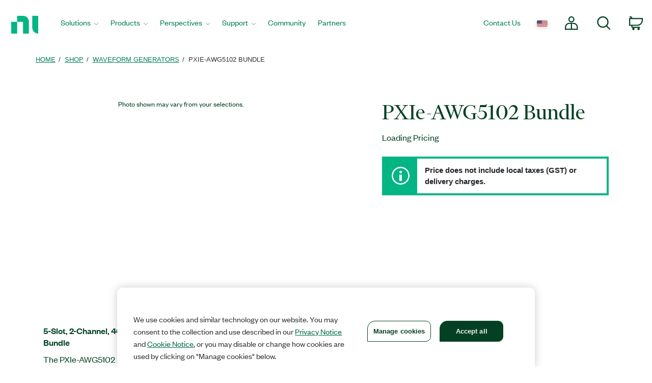

--- FILE ---
content_type: text/html;charset=utf-8
request_url: https://www.ni.com/en-nz/shop/model/pxie-awg5102-bundle.html
body_size: 14559
content:

<!DOCTYPE HTML>
<html lang="en" data-aem-fallback-locale="en-NZ">
    <head>
    <meta http-equiv="content-type" content="text/html; charset=UTF-8"/>
	

<script defer="defer" type="text/javascript" src="/.rum/@adobe/helix-rum-js@%5E2/dist/rum-standalone.js"></script>
<script>
	digitalData = {
		"page" : {
			"pageInfo" : {
				"template" : "hwModel",
				"pageTabContent" : "documentation"
			}
		},
		"product" : [ {
			"productInfo" : {
				"productID" : "464233"
			}
		} ]
	};
</script>

<meta http-equiv="X-UA-Compatible" content="IE=edge"/>

<meta name="description" content="The PXI Waveform Generator Bundle includes a chassis with a PXI Waveform Generator to help you test electronic equipment."/>
<meta name="pageIdentifier" content="464233"/>
<meta name="pageGroup" content="Model"/>
<link rel="canonical" href="https://www.ni.com/en-nz/shop/model/pxie-awg5102-bundle.html"/>
<meta name="ContentType" content="model"/>
<meta name="Section" content="products"/>
<meta name="PageType" content="leaf"/>
<meta name="DeliveredBy" content="CMS"/>
<meta name="Language" content="en"/>
<meta name="Robots" content="index,follow"/>
<meta name="ProductCategories" content="464233"/>
<meta name="Country" content="NZ"/>
<meta name="nigen3" content="20220831_09_PXIe-1083_PXIe-5423 2CH_bundle"/>
<meta name="advisorJumpin_s"/>
<meta name="url" content="https://www.ni.com/en-nz/shop/model/pxie-awg5102-bundle.html"/>
	
	<meta property="og:title" content="Model"/>
    <meta property="og:description" content="Model page"/>
	<meta property="og:image" content="https://ni.scene7.com/is/image/ni/logo_2020?wid=450"/>
	<meta name="twitter:card" content="summary_large_image"/>
	<meta name="twitter:image" content="https://ni.scene7.com/is/image/ni/logo_2020?wid=450"/>
	<meta name="twitter:site" content="@NIglobal"/>
	<meta name="twitter:title" content="Model"/>
	<meta name="twitter:description" content="Model page"/>

	<link rel="alternate" hreflang="fr-BE" href="https://www.ni.com/fr-be/shop/model/pxie-awg5102-bundle.html" data-redir="fr-BE"/>
<link rel="alternate" hreflang="en-GW" href="https://www.ni.com/en-za/shop/model/pxie-awg5102-bundle.html" data-redir="en-GW"/>
<link rel="alternate" hreflang="es-VE" href="https://www.ni.com/es-cr/shop/model/pxie-awg5102-bundle.html" data-redir="es-VE"/>
<link rel="alternate" hreflang="ko" href="https://www.ni.com/ko-kr/shop/model/pxie-awg5102-bundle.html" data-redir="ko-KR"/>
<link rel="alternate" hreflang="en-SO" href="https://www.ni.com/en-za/shop/model/pxie-awg5102-bundle.html" data-redir="en-SO"/>
<link rel="alternate" hreflang="es-BO" href="https://www.ni.com/es-cr/shop/model/pxie-awg5102-bundle.html" data-redir="es-BO"/>
<link rel="alternate" hreflang="en-NE" href="https://www.ni.com/en-za/shop/model/pxie-awg5102-bundle.html" data-redir="en-NE"/>
<link rel="alternate" hreflang="en-ZM" href="https://www.ni.com/en-za/shop/model/pxie-awg5102-bundle.html" data-redir="en-ZM"/>
<link rel="alternate" hreflang="en-ET" href="https://www.ni.com/en-za/shop/model/pxie-awg5102-bundle.html" data-redir="en-ET"/>
<link rel="alternate" hreflang="en-AL" href="https://www.ni.com/en-rs/shop/model/pxie-awg5102-bundle.html" data-redir="en-AL"/>
<link rel="alternate" hreflang="en-LR" href="https://www.ni.com/en-za/shop/model/pxie-awg5102-bundle.html" data-redir="en-LR"/>
<link rel="alternate" hreflang="en-GH" href="https://www.ni.com/en-za/shop/model/pxie-awg5102-bundle.html" data-redir="en-GH"/>
<link rel="alternate" hreflang="en-IL" href="https://www.ni.com/en-il/shop/model/pxie-awg5102-bundle.html" data-redir="en-IL"/>
<link rel="alternate" hreflang="en-TR" href="https://www.ni.com/en-tr/shop/model/pxie-awg5102-bundle.html" data-redir="en-TR"/>
<link rel="alternate" hreflang="fr-CH" href="https://www.ni.com/fr-ch/shop/model/pxie-awg5102-bundle.html" data-redir="fr-CH"/>
<link rel="alternate" hreflang="en-CM" href="https://www.ni.com/en-za/shop/model/pxie-awg5102-bundle.html" data-redir="en-CM"/>
<link rel="alternate" hreflang="en-KM" href="https://www.ni.com/en-za/shop/model/pxie-awg5102-bundle.html" data-redir="en-KM"/>
<link rel="alternate" hreflang="en-SM" href="https://www.ni.com/it-it/shop/model/pxie-awg5102-bundle.html" data-redir="it-SM"/>
<link rel="alternate" hreflang="es-ES" href="https://www.ni.com/es-es/shop/model/pxie-awg5102-bundle.html" data-redir="es-ES"/>
<link rel="alternate" hreflang="en-MA" href="https://www.ni.com/en-lb/shop/model/pxie-awg5102-bundle.html" data-redir="en-MA"/>
<link rel="alternate" hreflang="es-CO" href="https://www.ni.com/es-co/shop/model/pxie-awg5102-bundle.html" data-redir="es-CO"/>
<link rel="alternate" hreflang="fr" href="https://www.ni.com/fr-fr/shop/model/pxie-awg5102-bundle.html" data-redir="fr-FR fr-MC"/>
<link rel="alternate" hreflang="en-ER" href="https://www.ni.com/en-za/shop/model/pxie-awg5102-bundle.html" data-redir="en-ER"/>
<link rel="alternate" hreflang="es-PY" href="https://www.ni.com/es-cr/shop/model/pxie-awg5102-bundle.html" data-redir="es-PY"/>
<link rel="alternate" hreflang="de" href="https://www.ni.com/de-de/shop/model/pxie-awg5102-bundle.html" data-redir="de-DE de-LI"/>
<link rel="alternate" hreflang="en-MR" href="https://www.ni.com/en-lb/shop/model/pxie-awg5102-bundle.html" data-redir="en-MR"/>
<link rel="alternate" hreflang="es-EC" href="https://www.ni.com/es-cr/shop/model/pxie-awg5102-bundle.html" data-redir="es-EC"/>
<link rel="alternate" hreflang="en-PH" href="https://www.ni.com/en-ph/shop/model/pxie-awg5102-bundle.html" data-redir="en-PH"/>
<link rel="alternate" hreflang="en-SN" href="https://www.ni.com/en-za/shop/model/pxie-awg5102-bundle.html" data-redir="en-SN"/>
<link rel="alternate" hreflang="es-GT" href="https://www.ni.com/es-cr/shop/model/pxie-awg5102-bundle.html" data-redir="es-GT"/>
<link rel="alternate" hreflang="en-BY" href="https://www.ni.com/ru-ru/shop/model/pxie-awg5102-bundle.html" data-redir="ru-BY"/>
<link rel="alternate" hreflang="fr-PM" href="https://www.ni.com/fr-ca/shop/model/pxie-awg5102-bundle.html" data-redir="fr-PM"/>
<link rel="alternate" hreflang="en-HU" href="https://www.ni.com/hu-hu/shop/model/pxie-awg5102-bundle.html" data-redir="hu-HU"/>
<link rel="alternate" hreflang="es-CL" href="https://www.ni.com/es-cl/shop/model/pxie-awg5102-bundle.html" data-redir="es-CL"/>
<link rel="alternate" hreflang="en-BI" href="https://www.ni.com/en-za/shop/model/pxie-awg5102-bundle.html" data-redir="en-BI"/>
<link rel="alternate" hreflang="fr-LU" href="https://www.ni.com/fr-be/shop/model/pxie-awg5102-bundle.html" data-redir="fr-LU"/>
<link rel="alternate" hreflang="en-TM" href="https://www.ni.com/ru-ru/shop/model/pxie-awg5102-bundle.html" data-redir="ru-TM"/>
<link rel="alternate" hreflang="en-SK" href="https://www.ni.com/cs-cz/shop/model/pxie-awg5102-bundle.html" data-redir="cs-SK"/>
<link rel="alternate" hreflang="es-DO" href="https://www.ni.com/es-cr/shop/model/pxie-awg5102-bundle.html" data-redir="es-DO"/>
<link rel="alternate" hreflang="en-NA" href="https://www.ni.com/en-za/shop/model/pxie-awg5102-bundle.html" data-redir="en-NA"/>
<link rel="alternate" hreflang="en-BJ" href="https://www.ni.com/en-za/shop/model/pxie-awg5102-bundle.html" data-redir="en-BJ"/>
<link rel="alternate" hreflang="en-VA" href="https://www.ni.com/it-it/shop/model/pxie-awg5102-bundle.html" data-redir="it-VA"/>
<link rel="alternate" hreflang="en-SL" href="https://www.ni.com/en-za/shop/model/pxie-awg5102-bundle.html" data-redir="en-SL"/>
<link rel="alternate" hreflang="en-TN" href="https://www.ni.com/en-lb/shop/model/pxie-awg5102-bundle.html" data-redir="en-TN"/>
<link rel="alternate" hreflang="en-BW" href="https://www.ni.com/en-za/shop/model/pxie-awg5102-bundle.html" data-redir="en-BW"/>
<link rel="alternate" hreflang="en-AU" href="https://www.ni.com/en-au/shop/model/pxie-awg5102-bundle.html" data-redir="en-AU"/>
<link rel="alternate" hreflang="en-TJ" href="https://www.ni.com/ru-ru/shop/model/pxie-awg5102-bundle.html" data-redir="ru-TJ"/>
<link rel="alternate" hreflang="en-CY" href="https://www.ni.com/en-lb/shop/model/pxie-awg5102-bundle.html" data-redir="en-CY"/>
<link rel="alternate" hreflang="fr-CA" href="https://www.ni.com/fr-ca/shop/model/pxie-awg5102-bundle.html" data-redir="fr-CA"/>
<link rel="alternate" hreflang="en-GQ" href="https://www.ni.com/en-za/shop/model/pxie-awg5102-bundle.html" data-redir="en-GQ"/>
<link rel="alternate" hreflang="en-RW" href="https://www.ni.com/en-za/shop/model/pxie-awg5102-bundle.html" data-redir="en-RW"/>
<link rel="alternate" hreflang="en-BG" href="https://www.ni.com/en-rs/shop/model/pxie-awg5102-bundle.html" data-redir="en-BG"/>
<link rel="alternate" hreflang="en-AE" href="https://www.ni.com/en-lb/shop/model/pxie-awg5102-bundle.html" data-redir="en-AE"/>
<link rel="alternate" hreflang="en-DK" href="https://www.ni.com/da-dk/shop/model/pxie-awg5102-bundle.html" data-redir="da-DK"/>
<link rel="alternate" hreflang="en-CI" href="https://www.ni.com/en-za/shop/model/pxie-awg5102-bundle.html" data-redir="en-CI"/>
<link rel="alternate" hreflang="en-NO" href="https://www.ni.com/en-no/shop/model/pxie-awg5102-bundle.html" data-redir="en-NO"/>
<link rel="alternate" hreflang="en-ZW" href="https://www.ni.com/en-za/shop/model/pxie-awg5102-bundle.html" data-redir="en-ZW"/>
<link rel="alternate" hreflang="en-IE" href="https://www.ni.com/en-ie/shop/model/pxie-awg5102-bundle.html" data-redir="en-IE"/>
<link rel="alternate" hreflang="en-GA" href="https://www.ni.com/en-za/shop/model/pxie-awg5102-bundle.html" data-redir="en-GA"/>
<link rel="alternate" hreflang="en-CZ" href="https://www.ni.com/cs-cz/shop/model/pxie-awg5102-bundle.html" data-redir="cs-CZ"/>
<link rel="alternate" hreflang="en-SI" href="https://www.ni.com/sl-si/shop/model/pxie-awg5102-bundle.html" data-redir="sl-SI"/>
<link rel="alternate" hreflang="en-YE" href="https://www.ni.com/en-lb/shop/model/pxie-awg5102-bundle.html" data-redir="en-YE"/>
<link rel="alternate" hreflang="en-KZ" href="https://www.ni.com/ru-ru/shop/model/pxie-awg5102-bundle.html" data-redir="ru-KZ"/>
<link rel="alternate" hreflang="en-PT" href="https://www.ni.com/pt-pt/shop/model/pxie-awg5102-bundle.html" data-redir="pt-PT"/>
<link rel="alternate" hreflang="en-SZ" href="https://www.ni.com/en-za/shop/model/pxie-awg5102-bundle.html" data-redir="en-SZ"/>
<link rel="alternate" hreflang="en-BH" href="https://www.ni.com/en-lb/shop/model/pxie-awg5102-bundle.html" data-redir="en-BH"/>
<link rel="alternate" hreflang="zh" href="https://www.ni.com/zh-cn/shop/model/pxie-awg5102-bundle.html" data-redir="zh-CN"/>
<link rel="alternate" hreflang="es-PE" href="https://www.ni.com/es-cr/shop/model/pxie-awg5102-bundle.html" data-redir="es-PE"/>
<link rel="alternate" hreflang="en-GB" href="https://www.ni.com/en-gb/shop/model/pxie-awg5102-bundle.html" data-redir="en-GB"/>
<link rel="alternate" hreflang="en-TH" href="https://www.ni.com/en-th/shop/model/pxie-awg5102-bundle.html" data-redir="en-TH"/>
<link rel="alternate" hreflang="es-PA" href="https://www.ni.com/es-cr/shop/model/pxie-awg5102-bundle.html" data-redir="es-PA"/>
<link rel="alternate" hreflang="zh-TW" href="https://www.ni.com/zh-tw/shop/model/pxie-awg5102-bundle.html" data-redir="zh-TW"/>
<link rel="alternate" hreflang="en-LY" href="https://www.ni.com/en-lb/shop/model/pxie-awg5102-bundle.html" data-redir="en-LY"/>
<link rel="alternate" hreflang="en-KW" href="https://www.ni.com/en-lb/shop/model/pxie-awg5102-bundle.html" data-redir="en-KW"/>
<link rel="alternate" hreflang="en-CG" href="https://www.ni.com/en-za/shop/model/pxie-awg5102-bundle.html" data-redir="en-CG"/>
<link rel="alternate" hreflang="es-PR" href="https://www.ni.com/es-cr/shop/model/pxie-awg5102-bundle.html" data-redir="es-PR"/>
<link rel="alternate" hreflang="en-RU" href="https://www.ni.com/ru-ru/shop/model/pxie-awg5102-bundle.html" data-redir="ru-RU"/>
<link rel="alternate" hreflang="en-BE" href="https://www.ni.com/nl-be/shop/model/pxie-awg5102-bundle.html" data-redir="nl-BE"/>
<link rel="alternate" hreflang="en-MK" href="https://www.ni.com/en-rs/shop/model/pxie-awg5102-bundle.html" data-redir="en-MK"/>
<link rel="alternate" hreflang="en-SG" href="https://www.ni.com/en-sg/shop/model/pxie-awg5102-bundle.html" data-redir="en-SG"/>
<link rel="alternate" hreflang="en-DZ" href="https://www.ni.com/en-lb/shop/model/pxie-awg5102-bundle.html" data-redir="en-DZ"/>
<link rel="alternate" hreflang="en-RE" href="https://www.ni.com/en-za/shop/model/pxie-awg5102-bundle.html" data-redir="en-RE"/>
<link rel="alternate" hreflang="en-IT" href="https://www.ni.com/it-it/shop/model/pxie-awg5102-bundle.html" data-redir="it-IT"/>
<link rel="alternate" hreflang="en-HR" href="https://www.ni.com/en-rs/shop/model/pxie-awg5102-bundle.html" data-redir="en-HR"/>
<link rel="alternate" hreflang="en-CH" href="https://www.ni.com/it-it/shop/model/pxie-awg5102-bundle.html" data-redir="it-CH"/>
<link rel="alternate" hreflang="en-BF" href="https://www.ni.com/en-za/shop/model/pxie-awg5102-bundle.html" data-redir="en-BF"/>
<link rel="alternate" hreflang="en-DJ" href="https://www.ni.com/en-za/shop/model/pxie-awg5102-bundle.html" data-redir="en-DJ"/>
<link rel="alternate" hreflang="en-TZ" href="https://www.ni.com/en-za/shop/model/pxie-awg5102-bundle.html" data-redir="en-TZ"/>
<link rel="alternate" hreflang="en-ML" href="https://www.ni.com/en-za/shop/model/pxie-awg5102-bundle.html" data-redir="en-ML"/>
<link rel="alternate" hreflang="en-VN" href="https://www.ni.com/en-vn/shop/model/pxie-awg5102-bundle.html" data-redir="en-VN"/>
<link rel="alternate" hreflang="en-ID" href="https://www.ni.com/en-id/shop/model/pxie-awg5102-bundle.html" data-redir="en-ID"/>
<link rel="alternate" hreflang="es-AR" href="https://www.ni.com/es-cr/shop/model/pxie-awg5102-bundle.html" data-redir="es-AR"/>
<link rel="alternate" hreflang="en-MY" href="https://www.ni.com/en-my/shop/model/pxie-awg5102-bundle.html" data-redir="en-MY"/>
<link rel="alternate" hreflang="es-SV" href="https://www.ni.com/es-cr/shop/model/pxie-awg5102-bundle.html" data-redir="es-SV"/>
<link rel="alternate" hreflang="en-IQ" href="https://www.ni.com/en-lb/shop/model/pxie-awg5102-bundle.html" data-redir="en-IQ"/>
<link rel="alternate" hreflang="es" href="https://www.ni.com/es-mx/shop/model/pxie-awg5102-bundle.html" data-redir="es-MX"/>
<link rel="alternate" hreflang="en-GM" href="https://www.ni.com/en-za/shop/model/pxie-awg5102-bundle.html" data-redir="en-GM"/>
<link rel="alternate" hreflang="en-RS" href="https://www.ni.com/en-rs/shop/model/pxie-awg5102-bundle.html" data-redir="en-RS"/>
<link rel="alternate" hreflang="en-OM" href="https://www.ni.com/en-lb/shop/model/pxie-awg5102-bundle.html" data-redir="en-OM"/>
<link rel="alternate" hreflang="en-KE" href="https://www.ni.com/en-za/shop/model/pxie-awg5102-bundle.html" data-redir="en-KE"/>
<link rel="alternate" hreflang="en-QA" href="https://www.ni.com/en-lb/shop/model/pxie-awg5102-bundle.html" data-redir="en-QA"/>
<link rel="alternate" hreflang="en-CV" href="https://www.ni.com/en-za/shop/model/pxie-awg5102-bundle.html" data-redir="en-CV"/>
<link rel="alternate" hreflang="en-TG" href="https://www.ni.com/en-za/shop/model/pxie-awg5102-bundle.html" data-redir="en-TG"/>
<link rel="alternate" hreflang="en-SE" href="https://www.ni.com/sv-se/shop/model/pxie-awg5102-bundle.html" data-redir="sv-SE"/>
<link rel="alternate" hreflang="ja" href="https://www.ni.com/ja-jp/shop/model/pxie-awg5102-bundle.html" data-redir="ja-JP"/>
<link rel="alternate" hreflang="en-MZ" href="https://www.ni.com/en-za/shop/model/pxie-awg5102-bundle.html" data-redir="en-MZ"/>
<link rel="alternate" hreflang="en-UZ" href="https://www.ni.com/ru-ru/shop/model/pxie-awg5102-bundle.html" data-redir="ru-UZ"/>
<link rel="alternate" hreflang="en-GN" href="https://www.ni.com/en-za/shop/model/pxie-awg5102-bundle.html" data-redir="en-GN"/>
<link rel="alternate" hreflang="en" href="https://www.ni.com/en-us/shop/model/pxie-awg5102-bundle.html" data-redir="en-AD en-AF en-AG en-AI en-AN en-AQ en-AS en-AW en-AZ en-BB en-BD en-BM en-BN en-BS en-BT en-BV en-BZ en-CC en-CK en-CX en-DM en-EE en-FJ en-FK en-FM en-FO en-GD en-GE en-GF en-GI en-GL en-GP en-GR en-GS en-GU en-GY en-HK en-HM en-HT en-IO en-IS en-JM en-KG en-KH en-KI en-KN en-KY en-LA en-LC en-LK en-LT en-LU en-LV en-MD en-MH en-MM en-MN en-MO en-MP en-MQ en-MS en-MT en-MV en-NC en-NF en-NP en-NR en-NU en-PF en-PG en-PN en-PW en-SB en-SH en-SJ en-SR en-TC en-TF en-TK en-TO en-TP en-TT en-TV en-UM en-US en-VC en-VG en-VI en-VU en-WF en-WS en-YT ru-UA"/>
<link rel="alternate" hreflang="en-CF" href="https://www.ni.com/en-za/shop/model/pxie-awg5102-bundle.html" data-redir="en-CF"/>
<link rel="alternate" hreflang="en-NL" href="https://www.ni.com/nl-nl/shop/model/pxie-awg5102-bundle.html" data-redir="nl-NL"/>
<link rel="alternate" hreflang="en-TD" href="https://www.ni.com/en-za/shop/model/pxie-awg5102-bundle.html" data-redir="en-TD"/>
<link rel="alternate" hreflang="es-HN" href="https://www.ni.com/es-cr/shop/model/pxie-awg5102-bundle.html" data-redir="es-HN"/>
<link rel="alternate" hreflang="en-AO" href="https://www.ni.com/en-za/shop/model/pxie-awg5102-bundle.html" data-redir="en-AO"/>
<link rel="alternate" hreflang="en-MW" href="https://www.ni.com/en-za/shop/model/pxie-awg5102-bundle.html" data-redir="en-MW"/>
<link rel="alternate" hreflang="en-FI" href="https://www.ni.com/fi-fi/shop/model/pxie-awg5102-bundle.html" data-redir="fi-FI"/>
<link rel="alternate" hreflang="en-EG" href="https://www.ni.com/en-lb/shop/model/pxie-awg5102-bundle.html" data-redir="en-EG"/>
<link rel="alternate" hreflang="en-BA" href="https://www.ni.com/en-rs/shop/model/pxie-awg5102-bundle.html" data-redir="en-BA"/>
<link rel="alternate" hreflang="en-MG" href="https://www.ni.com/en-za/shop/model/pxie-awg5102-bundle.html" data-redir="en-MG"/>
<link rel="alternate" hreflang="en-SC" href="https://www.ni.com/en-za/shop/model/pxie-awg5102-bundle.html" data-redir="en-SC"/>
<link rel="alternate" hreflang="en-BR" href="https://www.ni.com/pt-br/shop/model/pxie-awg5102-bundle.html" data-redir="pt-BR"/>
<link rel="alternate" hreflang="en-UG" href="https://www.ni.com/en-za/shop/model/pxie-awg5102-bundle.html" data-redir="en-UG"/>
<link rel="alternate" hreflang="en-NZ" href="https://www.ni.com/en-nz/shop/model/pxie-awg5102-bundle.html" data-redir="en-NZ" data-nr/>
<link rel="alternate" hreflang="de-CH" href="https://www.ni.com/de-ch/shop/model/pxie-awg5102-bundle.html" data-redir="de-CH"/>
<link rel="alternate" hreflang="es-UY" href="https://www.ni.com/es-cr/shop/model/pxie-awg5102-bundle.html" data-redir="es-UY"/>
<link rel="alternate" hreflang="en-ZA" href="https://www.ni.com/en-za/shop/model/pxie-awg5102-bundle.html" data-redir="en-ZA"/>
<link rel="alternate" hreflang="en-CD" href="https://www.ni.com/en-za/shop/model/pxie-awg5102-bundle.html" data-redir="en-CD"/>
<link rel="alternate" hreflang="en-ST" href="https://www.ni.com/en-za/shop/model/pxie-awg5102-bundle.html" data-redir="en-ST"/>
<link rel="alternate" hreflang="en-EH" href="https://www.ni.com/en-za/shop/model/pxie-awg5102-bundle.html" data-redir="en-EH"/>
<link rel="alternate" hreflang="de-AT" href="https://www.ni.com/de-at/shop/model/pxie-awg5102-bundle.html" data-redir="de-AT"/>
<link rel="alternate" hreflang="en-LB" href="https://www.ni.com/en-lb/shop/model/pxie-awg5102-bundle.html" data-redir="en-LB"/>
<link rel="alternate" hreflang="es-CR" href="https://www.ni.com/es-cr/shop/model/pxie-awg5102-bundle.html" data-redir="es-CR"/>
<link rel="alternate" hreflang="en-AM" href="https://www.ni.com/ru-ru/shop/model/pxie-awg5102-bundle.html" data-redir="ru-AM"/>
<link rel="alternate" hreflang="en-MU" href="https://www.ni.com/en-za/shop/model/pxie-awg5102-bundle.html" data-redir="en-MU"/>
<link rel="alternate" hreflang="en-JO" href="https://www.ni.com/en-lb/shop/model/pxie-awg5102-bundle.html" data-redir="en-JO"/>
<link rel="alternate" hreflang="en-LS" href="https://www.ni.com/en-za/shop/model/pxie-awg5102-bundle.html" data-redir="en-LS"/>
<link rel="alternate" hreflang="en-RO" href="https://www.ni.com/ro-ro/shop/model/pxie-awg5102-bundle.html" data-redir="ro-RO"/>
<link rel="alternate" hreflang="en-CA" href="https://www.ni.com/en-ca/shop/model/pxie-awg5102-bundle.html" data-redir="en-CA"/>
<link rel="alternate" hreflang="en-NG" href="https://www.ni.com/en-za/shop/model/pxie-awg5102-bundle.html" data-redir="en-NG"/>
<link rel="alternate" hreflang="en-ME" href="https://www.ni.com/en-rs/shop/model/pxie-awg5102-bundle.html" data-redir="en-ME"/>
<link rel="alternate" hreflang="en-PK" href="https://www.ni.com/en-lb/shop/model/pxie-awg5102-bundle.html" data-redir="en-PK"/>
<link rel="alternate" hreflang="en-SA" href="https://www.ni.com/en-lb/shop/model/pxie-awg5102-bundle.html" data-redir="en-SA"/>
<link rel="alternate" hreflang="en-IN" href="https://www.ni.com/en-in/shop/model/pxie-awg5102-bundle.html" data-redir="en-IN"/>
<link rel="alternate" hreflang="es-NI" href="https://www.ni.com/es-cr/shop/model/pxie-awg5102-bundle.html" data-redir="es-NI"/>
<link rel="alternate" hreflang="en-PL" href="https://www.ni.com/pl-pl/shop/model/pxie-awg5102-bundle.html" data-redir="pl-PL"/>




    
<script src="/etc.clientlibs/ni-commons/components/page/master-page/clientlibs/locale-redirect.lc-ce2d1d9c1dd0902a19edce45449dd2a6-lc.min.js"></script>





    
    
    
    
<link rel="stylesheet" href="/etc.clientlibs/foundation/clientlibs/main.lc-7c56a1defba003257bf2f4de9f0bf4c0-lc.min.css" type="text/css">
<script src="/etc.clientlibs/clientlibs/granite/jquery.lc-7842899024219bcbdb5e72c946870b79-lc.min.js"></script>
<script src="/etc.clientlibs/clientlibs/granite/utils.lc-e7bf340a353e643d198b25d0c8ccce47-lc.min.js"></script>
<script src="/etc.clientlibs/clientlibs/granite/jquery/granite.lc-543d214c88dfa6f4a3233b630c82d875-lc.min.js"></script>
<script src="/etc.clientlibs/foundation/clientlibs/jquery.lc-dd9b395c741ce2784096e26619e14910-lc.min.js"></script>
<script src="/etc.clientlibs/foundation/clientlibs/shared.lc-41f79c8a45bb1766981ec4ca82d7e0e6-lc.min.js"></script>
<script src="/etc.clientlibs/foundation/clientlibs/main.lc-690ba627a9a2eeef0733ede272cf726b-lc.min.js"></script>



    
    
 
    








    

    

    

    

<meta name="ShortTitle" content="PXIe-AWG5102 Bundle"/>
<meta name="EnglishShortTitle" content="PXIe-AWG5102 Bundle"/>

<title>PXIe-AWG5102 Bundle - NI</title><meta name="trafficType" content="bot"/><meta name="CF-search-bot" content="false"/><meta name="cf:country" content="US"/>

     
	 
    


<meta http-equiv="Content-Type" content="text/html; charset=utf-8"/><meta name="Wrapper" content="yes"/><meta name="viewport" content="width=device-width, initial-scale=1"><meta name="wrapperid" content="aem-full"/><link rel="apple-touch-icon" sizes="180x180" href="https://www.ni.com/apple-touch-icon.png"><link rel="icon" href="https://www.ni.com/favicon.ico?v=1"><link rel="icon" type="image/png" sizes="32x32" href="https://www.ni.com/favicon-32x32.png"><link rel="icon" type="image/png" sizes="16x16" href="https://www.ni.com/favicon-16x16.png"><link rel="manifest" href="https://www.ni.com/site.webmanifest"><link rel="mask-icon" href="https://www.ni.com/safari-pinned-tab.svg" color="#03b585"><meta name="msapplication-TileColor" content="#f4f4f4"><meta name="theme-color" content="#f4f4f4"><script type="text/javascript" src="https://js-cdn.dynatrace.com/jstag/188d956ec0f/bf91471sxa/33571669799f8a14_complete.js" crossorigin="anonymous"></script><script type="text/javascript" src="/niassets/jquery/js/jquery.min.js"></script><script>(function(w,d,s,l,i){w[l]=w[l]||[];w[l].push({'gtm.start':
new Date().getTime(),event:'gtm.js'});var f=d.getElementsByTagName(s)[0],
j=d.createElement(s),dl=l!='dataLayer'?'&l='+l:'';j.async=true;j.src=
'https://www.googletagmanager.com/gtm.js?id='+i+dl;f.parentNode.insertBefore(j,f);
})(window,document,'script','dataLayer','GTM-K585V5H');</script><script src="/niassets/js/niua.min.js"></script><script src="/niassets/js/loader.min.js"></script><script>
var DXA_CompanyName = JSON.parse(localStorage.getItem("_6senseCompanyDetails")||'{}')?.company?.name || "";
var DXA_Region = JSON.parse(localStorage.getItem("_6senseCompanyDetails")||'{}')?.company?.region || "";
var DXA_Country = JSON.parse(localStorage.getItem("_6senseCompanyDetails")||'{}')?.company?.country || "";
var DXA_State = JSON.parse(localStorage.getItem("_6senseCompanyDetails")||'{}')?.company?.state || "";
var DXA_City = JSON.parse(localStorage.getItem("_6senseCompanyDetails")||'{}')?.company?.city || "";
var DXA_Industry = JSON.parse(localStorage.getItem("_6senseCompanyDetails")||'{}')?.company?.industry || "";
var DXA_CountryCode = JSON.parse(localStorage.getItem("_6senseCompanyDetails")||'{}')?.company?.country_iso_code || "";
var DXA_EmployeeRange = JSON.parse(localStorage.getItem("_6senseCompanyDetails")||'{}')?.company?.employee_range || "";
var DXA_RevenueRange = JSON.parse(localStorage.getItem("_6senseCompanyDetails")||'{}')?.company?.revenue_range || "";
var DXA_StateCode = JSON.parse(localStorage.getItem("_6senseCompanyDetails")||'{}')?.company?.state_code || "";
var DXA_GeoIPCountry = JSON.parse(localStorage.getItem("_6senseCompanyDetails")||'{}')?.company?.geoIP_country || "";
var DXA_GeoIPState = JSON.parse(localStorage.getItem("_6senseCompanyDetails")||'{}')?.company?.geoIP_state || "";
var DXA_GeoIPCity = JSON.parse(localStorage.getItem("_6senseCompanyDetails")||'{}')?.company?.geoIP_city || "";
var DXA_CompanyMatch = JSON.parse(localStorage.getItem("_6senseCompanyDetails")||'{}')?.company?.company_match || "";
var DXA_AdditionalComment = JSON.parse(localStorage.getItem("_6senseCompanyDetails")||'{}')?.company?.additional_comment || "";
var DXA_ProfileId = (document.cookie.indexOf('profile_id=') > -1) ? document.cookie.match(RegExp('(?:^|;\\s*)profile_id=([^;]*)'))[1] : "";

if(typeof QSI === "undefined") {
    QSI = {};
    QSI.config = {
        externalReference: DXA_ProfileId
    };
}

</script><script>
document.cookie = "survey_country="+(document.querySelector('meta[name="cf:country"]')?.content || '') +";path=/;domain=.ni.com;";
</script><script src="https://www.ni.com/niassets/js/survey.js"></script><script>
window.addEventListener("qsi_js_loaded",
    ()=> {
        if (document.cookie.indexOf("ta_script=")===-1) {
            if ( !/C0004:1/.test(decodeURIComponent(document.cookie.match(RegExp("(?:^|;\\s*)OptanonConsent=([^;]*)"))[1]))) {
                window.QSI.API.SessionRecording.start();
            }

            else {
                let DXA_iterations=0;

                let DXA_Interval=setInterval(function () {
                        DXA_iterations++;

                        if (DXA_iterations > 10 || localStorage.hasOwnProperty("_6senseCompanyDetails")) {
                            clearInterval(DXA_Interval);
                            window.QSI.API.SessionRecording.start();
                            return;
                        }
                    }, 
                300);
            }
        }
    },
false);
</script><script type="text/javascript" src="/niassets/jquery/js/jquery-migrate-1.2.1.min.js"></script><script type="text/javascript" src="/niassets/bootstrap/js/bootstrap.min.js"></script><script type="text/javascript" src="/niassets/jquery/jqueryui/js/jquery-ui.min.js"></script><link rel="stylesheet" href="/niassets/bootstrap/css/bootstrap.min.css"><script type="text/javascript" src="/niassets/ni.min.js"></script><script async="true" type="text/javascript" src="//ni500z.btttag.com/btt.js"></script><link rel="stylesheet" type="text/css" href="/niassets/jquery/jqueryui/css/jquery-ui.min.css"><link rel="stylesheet" type="text/css" href="/niassets/ni.min.css"><script src="/niassets/styleguide/assets/ni-rebrand.min.js"></script><link rel="stylesheet" href="/niassets/styleguide/assets/ni-rebrand.min.css"><script src="https://www.ni.com/oneTrust_production/scripttemplates/otSDKStub.js" data-document-language="true" type="text/javascript" charset="UTF-8" data-domain-script="bb75c949-0c8b-4ead-bf3c-a3c65f899e7a"></script><script type="text/javascript">
function OptanonWrapper() { }
</script><meta name="google-site-verification" content="BulRIQRfCaZ0EXCMZl0gO9uBpVTsKp_zlBi9ikqMKuk"/>

    




<!-- FlexSlider -->
<script defer src="/niassets/flexslider/2.6/jquery.flexslider.js"></script>

<!-- Optional FlexSlider Additions -->
<script src="/niassets/jquery/js/jquery.easing.1.3.js"></script>
<script src="/niassets/jquery/js/jquery.mousewheel.js"></script>
<link rel="stylesheet" href="/niassets/flexslider/2.6/flexslider.css" type="text/css" media="screen"/>

    
<link rel="stylesheet" href="/etc.clientlibs/ni-commons/clientlibs/core-components.lc-058db320149ab9c4818c781050cbb94d-lc.min.css" type="text/css">
<script src="/etc.clientlibs/ni-commons/clientlibs/core-components.lc-3210359bd0842fbf0790a7a54d650471-lc.min.js"></script>



<base href="/"/>

<script>
    var NI = NI || {};
    NI.utils = NI.utils || {};
    NI.utils.browserSize = function() {

        var envs = ['xs', 'sm', 'md', 'lg'];

        var $el = $('<div>');

        $el.appendTo($('body'));

        for (var i = envs.length - 1; i >= 0; i--) {
            var env = envs[i];

            $el.addClass('hidden-'+env);
            if ($el.is(':hidden')) {
                $el.remove();
                return env;
            }
        }

    }
</script>





	



</head>
    <body>

  <div class="ni-page-wrap">

    

<div id='ZN_0wWxj0NUZX5UFeZ'></div><nav class="ni-wrapper-header noindex hidden-print" lang="en"><ul class="flex-container"><li class="ni-logo"><a class="analytics-headerlogo-link" href="https://www.ni.com/en.html"><span class="ni-wrapper-sr-only">Return to Home Page</span></a></li><li class="toggle"><a href="javascript:void(0)" aria-label="Toggle navigation"><span class="icon-bar"></span><span class="icon-bar"></span><span class="icon-bar"></span></a></li><li class="mobile-spacer"></li><li class="header-menu-container"><ni-wrapper-header-menu><ul class="header-menu" role="menubar"><li class="solutions nia-menu-item mega-dropdown" role="menuitem"><a class="analytics-headersolutions-link" href="//www.ni.com/en/solutions.html" aria-haspopup="true" aria-expanded="false">Solutions</a><div class="mega-dropdown-menu"><div class="ni-megamenu-desktop ni-megamenu-solutions ni-wrapper-multi-column"><div><div class="h3">Industries</div><ul><li><a class="analytics-mmsolutions-link" href="//www.ni.com/en/solutions/academic-research.html">Academic and Research</a></li><li><a class="analytics-mmsolutions-link" href="//www.ni.com/en/solutions/aerospace-defense.html">Aerospace, Defense, and Government</a></li><li><a class="analytics-mmsolutions-link" href="//www.ni.com/en/solutions/electronics.html">Electronics</a></li><li><a class="analytics-mmsolutions-link" href="//www.ni.com/en/solutions/energy.html">Energy</a></li><li><a class="analytics-mmsolutions-link" href="//www.ni.com/en/solutions/industrial-machinery.html">Industrial Machinery</a></li><li><a class="analytics-mmsolutions-link" href="https://www.ni.com/en/solutions/life-sciences.html">Life Sciences</a></li><li><a class="analytics-mmsolutions-link" href="//www.ni.com/en/solutions/semiconductor.html">Semiconductor</a></li><li><a class="analytics-mmsolutions-link" href="//www.ni.com/en/solutions/transportation.html">Transportation</a></li></ul></div><div><div class="h3">Product Life Cycles</div><ul><li><a class="analytics-mmsolutions-link" href="//www.ni.com/en/solutions/design-prototype.html">Design and Prototype</a></li><li><a class="analytics-mmsolutions-link" href="//www.ni.com/en/solutions/validation.html">Validation</a></li><li><a class="analytics-mmsolutions-link" href="//www.ni.com/en/solutions/production.html">Production</a></li></ul></div><div><div class="h3">Focus Areas</div><ul><li><a class="analytics-mmsolutions-link" href="//www.ni.com/en/solutions/5g-6g.html">5G and 6G Technology</a></li><li><a class="analytics-mmsolutions-link" href="//www.ni.com/en/solutions/transportation/adas-and-autonomous-driving-testing.html">ADAS and Autonomous Driving Testing</a></li><li><a class="analytics-mmsolutions-link" href="https://www.ni.com/en/solutions/ai-test-measurement.html">Artificial Intelligence</a></li><li><a class="analytics-mmsolutions-link" href="//www.ni.com/en/solutions/transportation/electric-vehicle-test.html">Electric Vehicle Test</a></li><li><a class="analytics-mmsolutions-link" href="//www.ni.com/en/solutions/lifecycle-analytics.html">Lifecycle Analytics</a></li><li><a class="analytics-mmsolutions-link" href="//www.ni.com/en/solutions/aerospace-defense/radar-electronic-warfare-sigint.html">Radar and Electronic Warfare</a></li><li><a class="analytics-mmsolutions-link" href="//www.ni.com/en/solutions/aerospace-defense/space-launch-exploration.html">Space Launch and Exploration</a></li><li><a class="analytics-mmsolutions-link" href="https://www.ni.com/en/solutions/semiconductor/validation-lab-innovations.html">Validation Lab Innovations</a></li></ul></div><div><a class="analytics-mmsolutions-link link-with-arrow" href="//www.ni.com/en/solutions.html">See our approach to solutions</a><div class="solutions-menu-component"><img class="solutions-menu-component-image" src="https://ni.scene7.com/is/image/ni/02_patrick_robinson_0043_255x95"><div class="solutions-menu-component-title">Get a Helping Hand</div><div class="solutions-menu-component-body">From troubleshooting technical issues and product recommendations, to quotes and orders, we’re here to help.</div><a class="analytics-mmsolutions-image learn-more-link" href="//www.ni.com/en/contact-us.html">Contact Us</a></div></div></div></div></li><li class="products nia-menu-item mega-dropdown" role="menuitem"><a class="analytics-headerproducts-link" href="//www.ni.com/en/shop.html" aria-haspopup="true" aria-expanded="false">Products</a><div class="mega-dropdown-menu"><div class="ni-megamenu-desktop ni-megamenu-products ni-wrapper-multi-column"><div><div class="h3">Software</div><a class="view-all-link view-all-link-products" href="//www.ni.com/en/shop/software-portfolio.html">View All Software</a><div class="h4">Test Automation</div><ul><li><a class="analytics-mmproducts-link" href="//www.ni.com/en/shop/labview.html">LabVIEW</a></li><li><a class="analytics-mmproducts-link" href="//www.ni.com/en/shop/labview/labview-plus-suite.html">LabVIEW+ Suite</a></li><li><a class="analytics-mmproducts-link" href="//www.ni.com/en/shop/electronic-test-instrumentation/application-software-for-electronic-test-and-instrumentation-category/what-is-teststand.html">TestStand (Test Execution)</a></li><li><a class="analytics-mmproducts-link" href="//www.ni.com/en/shop/data-acquisition-and-control/application-software-for-data-acquisition-and-control-category/what-is-veristand.html">VeriStand (HIL Test Development)</a></li></ul><div class="h4">Free Interactive Test Software</div><ul><li><a class="analytics-mmproducts-link" href="//www.ni.com/en/shop/data-acquisition-and-control/flexlogger.html">FlexLogger (for DAQ hardware)</a></li><li><a class="analytics-mmproducts-link" href="https://www.ni.com/en/shop/electronic-test-instrumentation/application-software-for-electronic-test-and-instrumentation-category/instrumentstudio.html">InstrumentStudio (for PXI hardware)</a></li></ul><div class="h4">Test Analytics and Operations</div><ul><li><a class="analytics-mmproducts-link" href="//www.ni.com/en/shop/data-acquisition-and-control/application-software-for-data-acquisition-and-control-category/what-is-diadem.html">DIAdem (for Analysis and Visualization)</a></li><li><a class="analytics-mmproducts-link" href="//www.ni.com/en/shop/electronic-test-instrumentation/application-software-for-electronic-test-and-instrumentation-category/systemlink.html">SystemLink (Test Operations)</a></li><li><a class="analytics-mmproducts-link" href="//www.ni.com/en/shop/electronic-test-instrumentation/application-software-for-electronic-test-and-instrumentation-category/what-is-optimalplusgo.html">OptimalPlus GO (Manufacturing Analytics)</a></li></ul><div class="h3">SERVICES</div><a class="view-all-link view-all-link-products" href="//www.ni.com/en/shop/services.html">View All Services</a><ul><li><a class="analytics-mmproducts-link" href="//www.ni.com/en/shop/services/hardware/repair-replacement-services.html">Repair Services</a></li><li><a class="analytics-mmproducts-link" href="//www.ni.com/en/shop/services/hardware/calibration-services.html">Calibration</a></li><li><a class="analytics-mmproducts-link" href="https://www.ni.com/en/shop/services/education-services.html">Training Courses</a></li></ul></div><div><div class="h3">HARDWARE</div><a class="view-all-link view-all-link-products" href="https://www.ni.com/en/shop.html#pinned-nav-section1">View All Hardware</a><div class="h4">Data Acquisition and Control</div><ul><li><a class="analytics-mmproducts-link" href="//www.ni.com/en/shop/data-acquisition.html">Learn About DAQ</a></li><li><a class="analytics-mmproducts-link" href="https://www.ni.com/en/shop/data-acquisition/miodaq-devices.html">New DAQ Hardware (mioDAQ)</a></li><li><a class="analytics-mmproducts-link" href="//www.ni.com/en-nz/shop/category/multifunction-io.html">Multifunction I/O</a></li><li><a class="analytics-mmproducts-link" href="//www.ni.com/en-nz/shop/category/voltage.html">Voltage</a></li><li><a class="analytics-mmproducts-link" href="//www.ni.com/en-nz/shop/category/digital-io.html">Digital I/O</a></li><li><a class="analytics-mmproducts-link" href="//www.ni.com/en-nz/shop/category/temperature.html">Temperature</a></li><li><a class="analytics-mmproducts-link" href="//www.ni.com/en-nz/shop/category/sound-and-vibration.html">Sound and Vibration</a></li><li><a class="analytics-mmproducts-link" href="//www.ni.com/en-nz/shop/category/current.html">Current</a></li><li><a class="analytics-mmproducts-link" href="//www.ni.com/en-nz/shop/category/strain-pressure-and-force.html">Strain, Pressure, and Force</a></li></ul><div class="h4">Communication Interfaces</div><ul><li><a class="analytics-mmproducts-link" href="//www.ni.com/en-nz/shop/category/software-defined-radios.html">Software Defined Radios</a></li><li><a class="analytics-mmproducts-link" href="//www.ni.com/en-nz/shop/category/gpib-serial-and-ethernet.html">GPIB, Serial, and Ethernet</a></li><li><a class="analytics-mmproducts-link" href="//www.ni.com/en-nz/shop/category/industrial-communication-buses.html">Industrial Communication Buses</a></li><li><a class="analytics-mmproducts-link" href="//www.ni.com/en-nz/shop/category/vehicle-communication-buses.html">Vehicle Communication Buses</a></li><li><a class="analytics-mmproducts-link" href="//www.ni.com/en-nz/shop/category/avionics-communication-buses.html">Avionics Communication Buses</a></li></ul></div><div><div class="h4">PXI Instrumentation</div><ul><li><a class="analytics-mmproducts-link" href="//www.ni.com/en-nz/shop/category/switches.html">Switches</a></li><li><a class="analytics-mmproducts-link" href="//www.ni.com/en-nz/shop/category/oscilloscopes-and-digitizers.html">Oscilloscopes</a></li><li><a class="analytics-mmproducts-link" href="//www.ni.com/en-nz/shop/category/digital-multimeters.html">Digital Multimeters</a></li><li><a class="analytics-mmproducts-link" href="//www.ni.com/en-nz/shop/category/waveform-generators.html">Waveform Generators</a></li><li><a class="analytics-mmproducts-link" href="//www.ni.com/en-nz/shop/category/rf-signal-generators.html">RF Signal Generators</a></li><li><a class="analytics-mmproducts-link" href="//www.ni.com/en-nz/shop/category/source-measure-units-and-lcr-meters.html">SMUs and LCR Meters</a></li><li><a class="analytics-mmproducts-link" href="//www.ni.com/en-nz/shop/category/power-supplies-and-loads.html">Power Supplies and Loads</a></li><li><a class="analytics-mmproducts-link" href="//www.ni.com/en-nz/shop/category/vector-signal-transceivers.html">Vector Signal Transceivers</a></li><li><a class="analytics-mmproducts-link" href="//www.ni.com/en-nz/shop/category/flexrio-custom-instruments-and-processing.html">FlexRIO Instruments</a></li></ul><div class="h3">Accessories</div><ul><li><a class="analytics-mmproducts-link" href="//www.ni.com/en-nz/shop/category/power-accessories.html">Power Accessories</a></li><li><a class="analytics-mmproducts-link" href="//www.ni.com/en-nz/shop/category/connectors.html">Connectors</a></li><li><a class="analytics-mmproducts-link" href="//www.ni.com/en-nz/shop/category/cables.html">Cables</a></li><li><a class="analytics-mmproducts-link" href="//www.ni.com/en-nz/shop/category/sensors.html">Sensors</a></li></ul><div class="h3">RESOURCES</div><ul><li><a class="analytics-mmproducts-link" href="https://www.ni.com/en/shop/resources.html">Ordering Resources</a></li><li><a class="analytics-mmproducts-link" href="//www.ni.com/en/partners/distributors.html">Distributors</a></li><li><a class="analytics-mmproducts-link" href="https://www.ni.com/en/shop/advisors.html">System Advisors</a></li></ul></div><div><a class="analytics-mmproducts-link link-with-arrow" href="//www.ni.com/en/shop.html">See all products</a><div class="ni-live-image"><a class="analytics-mmproducts-image" href="https://www.ni.com/en/shop/compactdaq.html"><div class="ni-live-text"><div class="h4">CompactDAQ</div><p>Modular Data Acquisition</p></div></a></div><div class="ni-live-image"><a class="analytics-mmproducts-image" href="https://www.ni.com/en/shop/compactrio.html"><div class="ni-live-text"><div class="h4">CompactRIO</div><p>Distributed Measurement and Control</p></div></a></div><div class="ni-live-image"><a class="analytics-mmproducts-image" href="https://www.ni.com/en/shop/pxi.html"><div class="ni-live-text"><div class="h4">PXI</div><p>High-Performance Test</p></div></a></div><div class="ni-live-image"><a class="analytics-mmproducts-image" href="https://www.ni.com/en/shop/labview/labview-plus-suite.html"><div class="ni-live-text"><div class="h4">LabVIEW+ Suite</div><p>Automated Test System Development Software</p></div></a></div></div></div></div></li><li class="perspectives nia-menu-item mega-dropdown" role="menuitem"><a class="analytics-headerperspectives-link" href="//www.ni.com/en/perspectives.html" aria-haspopup="true" aria-expanded="false">Perspectives</a><div class="mega-dropdown-menu"><div class="ni-megamenu-desktop ni-megamenu-perspectives"><div class="perspectives-menu-description"><div class="h3">Perspectives</div><p class="perspectives-short-text">Perspectives showcases how NI sees what’s next in the world of test and technology.</p><a href="https://www.ni.com/en/perspectives.html" class="ni-btn view-all-link-perspectives">View all articles</a></div><div class="perspectives-menu-component"><img class="perspectives-menu-component-image" src="https://ni.scene7.com/is/image/ni/AdobeStock_538838391_249x112" loading="lazy"><div class="perspectives-menu-component-title">Charting the Course for Test Development with LabVIEW</div><div class="perspectives-menu-component-body">LabVIEW remains key in test, promising speed, efficiency, and new features with NI’s investment in core tech, community, and integration.</div><a class="analytics-mmperspectives-image learn-more-link" href="https://www.ni.com/en/perspectives/charting-course-test-development-labview.html">Read our featured article</a></div></div></div></li><li class="support nia-menu-item mega-dropdown" role="menuitem"><a class="analytics-headersupport-link" href="//www.ni.com/en/support.html" aria-haspopup="true" aria-expanded="false">Support</a><div class="mega-dropdown-menu"><div class="ni-megamenu-desktop ni-megamenu-support ni-wrapper-multi-column"><div><div class="h3">Resources</div><a class="view-all-link view-all-link-support" href="https://www.ni.com/en/support.html">View All Support Resources</a><ul><li><a class="analytics-mmsupport-link" href="//www.ni.com/en/support/downloads.html">Software Downloads</a></li><li><a class="analytics-mmsupport-link" href="//www.ni.com/myni/products/en/">Register and Activate</a></li><li><a class="analytics-mmsupport-link" href="https://www.ni.com/docs/">Product Documentation</a></li><li><a class="analytics-mmsupport-link" href="//www.ni.com/en/support/documentation/release-notes.html">Release Notes</a></li><li><a class="analytics-mmsupport-link" href="https://www.ni.com/en/shop/services/education-services.html">Training Courses</a></li><li><a class="analytics-mmsupport-link" href="//learn.ni.com">On-Demand Learning</a></li><li><a class="analytics-mmsupport-link" href="https://www.ni.com/en/search.html?pg=1&ps=10&sn=catnav:sup.kbs">KnowledgeBase</a></li><li><a class="analytics-mmsupport-link" href="//forums.ni.com/t5/Example-Programs/ct-p/code-documents">Code Examples</a></li></ul><div class="h3">Request Support</div><p>You can request repair, RMA, schedule calibration, or get technical support. A valid service agreement may be required.</p><a class="analytics-mmsupport-link link-with-arrow" href="https://www.ni.com/my-support/s/service-requests">Open a service request</a></div><div><div class="h3">Popular Software Downloads</div><a class="view-all-link view-all-link-support" href="//www.ni.com/en/search.html?pg=1&ps=10&sn=catnav:sup.dwl.pdl">See all Software Product Downloads</a><div class="ni-software-download-image"><a class="analytics-mmsupport-image" href="https://www.ni.com/en/support/downloads/software-products/download.labview.html"><img src="https://ni.scene7.com/is/image/ni/LabVIEW?$ni-icon-pm$" loading="lazy" alt="icon of LabVIEW logo"><div class="h3">LabVIEW</div></a></div><div class="ni-software-download-image"><a class="analytics-mmsupport-image" href="https://www.ni.com/en/support/downloads/software-products/download.multisim.html"><img src="https://ni.scene7.com/is/image/ni/Multisim_BG?$ni-icon-pm$" loading="lazy" alt="icon of Multisim logo"><div class="h3">Multisim</div></a></div><div class="ni-software-download-image"><a class="analytics-mmsupport-image" href="https://www.ni.com/en/support/downloads/software-products/download.academic-volume-license.html"><img src="https://ni.scene7.com/is/image/ni/sw_suites_bundles?$ni-icon-pm$" loading="lazy" alt="icon of Academic Volume License logo"><div class="h3">Academic Volume License</div></a></div></div><div><div class="h3">Popular Driver Downloads</div><a class="view-all-link view-all-link-support" href="https://www.ni.com/en/search.html?pg=1&ps=10&sb=%2Brelevancy&sn=catnav:sup.dwl.ndr">See all Driver Software Downloads</a><ul><li><a class="analytics-mmsupport-link" href="https://www.ni.com/en/support/downloads/drivers/download.ni-daq-mx.html">NI-DAQmx</a><p>Provides support for NI data acquisition and signal conditioning devices. </p></li><li><a class="analytics-mmsupport-link" href="//www.ni.com/en/support/downloads/drivers/download.ni-visa.html">NI-VISA</a><p>Provides support for Ethernet, GPIB, serial, USB, and other types of instruments. </p></li><li><a class="analytics-mmsupport-link" href="//www.ni.com/en/support/downloads/drivers/download.ni-488-2.html">NI-488.2</a><p>Provides support for NI GPIB controllers and NI embedded controllers with GPIB ports. </p></li></ul></div></div></div></li><li class="community nia-menu-item" role="menuitem"><a class="analytics-headercommunity-link" href="//forums.ni.com/">Community</a></li><li class="partners nia-menu-item" role="menuitem"><a class="analytics-headerpartners-link" href="https://www.ni.com/en/partners.html">Partners</a></li><li class="nia-menu-item spacer" role="none"></li><li class="contact nia-menu-item nia-utils" role="menuitem"><a class="analytics-header-link" href="//www.ni.com/en/contact-us.html">Contact Us</a><ni-wrapper-global-gateway><a class="global-gateway analytics-header-link" href="" aria-label="Country or language selection"><img src="" alt="flag representing the selected language" width="21"></a></ni-wrapper-global-gateway></li><li class="nia-menu-item nia-utils header-icon account" role="menuitem"><ni-wrapper-desktop-account-menu><a class="account-link" href="#" data-logged-in-link="//www.ni.com/myni/dashboard/"><svg viewbox="0 0 27.8 27.8"><path d="M18.16,6.15a5,5,0,1,1-5-5A5,5,0,0,1,18.16,6.15Zm-1,8h-8a8,8,0,0,0-8,8v4h24v-4A8,8,0,0,0,17.14,14.16Zm-4-.49V26.13"></path></svg><span class="ni-wrapper-sr-only">My Account</span></a><div class="account-content"></div><template id="ni-wrapper-my-account-logged-out-desktop"><a class="analytics-headeraccount-link my-account-link" href="http://www.ni.com/myni/dashboard/">My Account</a><hr><a class="analytics-headerlogin-link" href="https://lumen.ni.com/nicif/$NLS$/header_login/content.xhtml?action=login&du=$HREF$">Log in</a><br><a class="analytics-header-createaccount-link" href="https://lumen.ni.com/nicif/$NLS$/header_login/content.xhtml?action=create&du=$HREF$">Create an Account</a></template><template id="ni-wrapper-my-account-logged-in-desktop"><a class="analytics-headeraccount-link my-account-link" href="http://www.ni.com/myni/dashboard/">My Account</a><a class="analytics-headerorders-link" href="https://www.ni.com/my/s/orders/">Orders</a><br><a class="analytics-headerquotes-link" href="https://www.ni.com/my/s/quotes">Quotes</a><br><a class="analytics-headermyproducts-link" href="https://www.ni.com/myni/products">My Products</a><br><a class="analytics-headermysubscriptions-link" href="https://www.ni.com/my/s/subscriptions">Manage Software</a><br><a class="analytics-headerservice-link" href="https://www.ni.com/my-support/s/service-requests">Service requests</a><br><a class="analytics-headerlearnerdashboard-link" href="https://learn.ni.com/learn">Learner Dashboard</a><br><a class="" href="https://www.ni.com/en/help-center">Customer Service Help</a><hr><a class="analytics-headerlogout-link logout-link" href="https://lumen.ni.com/idp/slo/logout">Log Out</a></template><template id="ni-wrapper-my-account-logged-out-mobile"><ul class="ni-wrapper-flatten"><li><hr><a class="analytics-headeraccount-link closed-list" href="http://www.ni.com/myni/dashboard/">My Account</a><hr></li><li><a class="analytics-headerlogin-link" href="https://lumen.ni.com/nicif/$NLS$/header_login/content.xhtml?action=login&du=$HREF$">Log in</a></li><li><a class="analytics-header-createaccount-link" href="https://lumen.ni.com/nicif/$NLS$/header_login/content.xhtml?action=create&du=$HREF$">Create an Account</a></li></ul></template><template id="ni-wrapper-my-account-logged-in-mobile"><ul class="ni-wrapper-flatten"><li><a class="open-list analytics-headeraccount-link ni-wrapper-account-name" href="javascript:void(0);" data-target="1"></a><ul data-depth="1" style="display: none;"><li class="ni-wrapper-mobile-account-back"><a class="open-list analytics-headeraccount-link back-mega-menu-link" href="javascript:void(0);" data-target="0">Back</a></li><li><a class="analytics-headeraccount-link" href="http://www.ni.com/myni/dashboard/">My Account</a></li><li><a class="analytics-headerorders-link" href="https://www.ni.com/my/s/orders/">Orders</a></li><li><a class="analytics-headerquotes-link" href="https://www.ni.com/my/s/quotes">Quotes</a></li><li><a class="analytics-headermyproducts-link" href="https://www.ni.com/myni/products">My Products</a></li><li><a class="analytics-headermysubscriptions-link" href="https://www.ni.com/my/s/subscriptions">Manage Software</a></li><li><a class="analytics-headerservice-link" href="https://www.ni.com/my-support/s/service-requests">Service requests</a></li><li><a class="analytics-headerlearnerdashboard-link" href="https://learn.ni.com/learn">Learner Dashboard</a></li><li><a class="" href="https://www.ni.com/en/help-center">Customer Service Help</a></li><li class="logout-mobile"><hr><a class="analytics-headerlogout-link" href="https://lumen.ni.com/idp/slo/logout">Log Out</a></li></ul></li><li class="logout-mobile"><hr><a class="analytics-headerlogout-link" href="https://lumen.ni.com/idp/slo/logout">Log Out</a></li></ul></template></ni-wrapper-desktop-account-menu></li><li class="nia-menu-item nia-utils header-icon wrapper-search" role="menuitem"><a href="#" id="wrapperSearchId"><svg viewbox="0 0 26.33 26.84"><circle cx="11.15" cy="11.15" r="10"/><path d="M21.76,23.09l7.07,7.07" transform="translate(-3.64 -4.47)"/></svg><span class="ni-wrapper-sr-only">Search</span></a></li><li role="none"><ni-wrapper-search-form class="wrapper-search-form"><form id="wrapper-search-form" name="autoComplete-global" type="GET" action="//www.ni.com/en-nz/search.html" role="search"><div class="autoCompleteItem-global"><input type="text" name="q" placeholder="Search for things like download LabVIEW" class="niAutocompleteInput" data-search-type="globalSearch" role="searchbox" aria-label="Search terms"><button type="submit" class="search-submit" aria-label="Search the site"><svg viewbox="0 0 26.33 26.84"><circle cx="11.15" cy="11.15" r="10"/><path d="M21.76,23.09l7.07,7.07" transform="translate(-3.64 -4.47)"/></svg></button><button type="reset" class="close" aria-label="Close search"></button></div></form></ni-wrapper-search-form></li></ul></ni-wrapper-header-menu></li><li class="nia-menu-item nia-utils header-icon cart-badge" data-badge="0"><ni-wrapper-cart-icon><a class="analytics-headercart-link" href="https://sine.ni.com/apps/utf8/nios.store?action=view_cart"><svg viewbox="0 0 27.82 27.82"><path class="header-icon" d="M4.71,21.73H20.52A9.72,9.72,0,0,0,30.24,12V8.24H4.71V21.73Z" transform="translate(-3.56 -3.71)"></path><path class="header-icon" d="M9.06,21.47v2.11a2.44,2.44,0,0,0,2.4,2.47H25.67M4.48,4.86H6.65A2.44,2.44,0,0,1,9.06,7.33V8.47" transform="translate(-3.56 -3.71)"></path><path class="header-icon" d="M21.58,29.18A1.2,1.2,0,1,0,22.78,28,1.2,1.2,0,0,0,21.58,29.18Zm-10.51,0A1.21,1.21,0,1,0,12.27,28,1.2,1.2,0,0,0,11.07,29.18Z" transform="translate(-3.56 -3.71)"></path></svg><span class="ni-wrapper-sr-only">Cart</span></a></ni-wrapper-cart-icon></li><li class="mobile-nav ni-megamenu-mobile" data-depth="0"><input type="hidden" id="mobileNavPos"><ul data-depth="0" style="display: block; left: 0px;"><li><a href="javascript:void(0);" class="open-list analytics-headersolutions-link" data-target="1">Solutions</a><ul class="alt-menu-ul" data-depth="1" style="display: none;"><li><a class="analytics-mmsolutions-link back-mega-menu-link">Back</a></li><li><div class="h3">Industries</div></li><li><a class="analytics-mmsolutions-link" href="//www.ni.com/en/solutions/academic-research.html">Academic and Research</a></li><li><a class="analytics-mmsolutions-link" href="//www.ni.com/en/solutions/aerospace-defense.html">Aerospace, Defense, and Government</a></li><li><a class="analytics-mmsolutions-link" href="//www.ni.com/en/solutions/electronics.html">Electronics</a></li><li><a class="analytics-mmsolutions-link" href="//www.ni.com/en/solutions/energy.html">Energy</a></li><li><a class="analytics-mmsolutions-link" href="//www.ni.com/en/solutions/industrial-machinery.html">Industrial Machinery</a></li><li><a class="analytics-mmsolutions-link" href="https://www.ni.com/en/solutions/life-sciences.html">Life Sciences</a></li><li><a class="analytics-mmsolutions-link" href="//www.ni.com/en/solutions/semiconductor.html">Semiconductor</a></li><li><a class="analytics-mmsolutions-link" href="//www.ni.com/en/solutions/transportation.html">Transportation</a></li><li><div class="h3">Product Life Cycles</div></li><li><a class="analytics-mmsolutions-link" href="//www.ni.com/en/solutions/design-prototype.html">Design and Prototype</a></li><li><a class="analytics-mmsolutions-link" href="//www.ni.com/en/solutions/validation.html">Validation</a></li><li><a class="analytics-mmsolutions-link" href="//www.ni.com/en/solutions/production.html">Production</a></li><li><div class="h3">Focus Areas</div></li><li><a class="analytics-mmsolutions-link" href="//www.ni.com/en/solutions/5g-6g.html">5G and 6G Technology</a></li><li><a class="analytics-mmsolutions-link" href="//www.ni.com/en/solutions/transportation/adas-and-autonomous-driving-testing.html">ADAS and Autonomous Driving Testing</a></li><li><a class="analytics-mmsolutions-link" href="https://www.ni.com/en/solutions/ai-test-measurement.html">Artificial Intelligence</a></li><li><a class="analytics-mmsolutions-link" href="//www.ni.com/en/solutions/transportation/electric-vehicle-test.html">Electric Vehicle Test</a></li><li><a class="analytics-mmsolutions-link" href="//www.ni.com/en/solutions/lifecycle-analytics.html">Lifecycle Analytics</a></li><li><a class="analytics-mmsolutions-link" href="//www.ni.com/en/solutions/aerospace-defense/radar-electronic-warfare-sigint.html">Radar and Electronic Warfare</a></li><li><a class="analytics-mmsolutions-link" href="//www.ni.com/en/solutions/aerospace-defense/space-launch-exploration.html">Space Launch and Exploration</a></li><li><a class="analytics-mmsolutions-link" href="https://www.ni.com/en/solutions/semiconductor/validation-lab-innovations.html">Validation Lab Innovations</a></li><li><a class="analytics-mmsolutions-link link-with-arrow" href="//www.ni.com/en/solutions.html">See our approach to solutions</a></li></ul></li><li><a href="javascript:void(0);" class="open-list analytics-headerproducts-link" data-target="1">Products</a><ul class="alt-menu-ul" data-depth="1" style="display: none;"><li><a class="analytics-mmproducts-link back-mega-menu-link">Back</a></li><li><div class="h3">Software</div></li><li><a class="view-all-link view-all-link-products" href="//www.ni.com/en/shop/software-portfolio.html">View All Software</a></li><li><div class="h4">Test Automation</div></li><li><a class="analytics-mmproducts-link" href="//www.ni.com/en/shop/labview.html">LabVIEW</a></li><li><a class="analytics-mmproducts-link" href="//www.ni.com/en/shop/labview/labview-plus-suite.html">LabVIEW+ Suite</a></li><li><a class="analytics-mmproducts-link" href="//www.ni.com/en/shop/electronic-test-instrumentation/application-software-for-electronic-test-and-instrumentation-category/what-is-teststand.html">TestStand (Test Execution)</a></li><li><a class="analytics-mmproducts-link" href="//www.ni.com/en/shop/data-acquisition-and-control/application-software-for-data-acquisition-and-control-category/what-is-veristand.html">VeriStand (HIL Test Development)</a></li><li><div class="h4">Free Interactive Test Software</div></li><li><a class="analytics-mmproducts-link" href="//www.ni.com/en/shop/data-acquisition-and-control/flexlogger.html">FlexLogger (for DAQ hardware)</a></li><li><a class="analytics-mmproducts-link" href="https://www.ni.com/en/shop/electronic-test-instrumentation/application-software-for-electronic-test-and-instrumentation-category/instrumentstudio.html">InstrumentStudio (for PXI hardware)</a></li><li><div class="h4">Test Analytics and Operations</div></li><li><a class="analytics-mmproducts-link" href="//www.ni.com/en/shop/data-acquisition-and-control/application-software-for-data-acquisition-and-control-category/what-is-diadem.html">DIAdem (for Analysis and Visualization)</a></li><li><a class="analytics-mmproducts-link" href="//www.ni.com/en/shop/electronic-test-instrumentation/application-software-for-electronic-test-and-instrumentation-category/systemlink.html">SystemLink (Test Operations)</a></li><li><a class="analytics-mmproducts-link" href="//www.ni.com/en/shop/electronic-test-instrumentation/application-software-for-electronic-test-and-instrumentation-category/what-is-optimalplusgo.html">OptimalPlus GO (Manufacturing Analytics)</a></li><li><div class="h3">SERVICES</div></li><li><a class="view-all-link view-all-link-products" href="//www.ni.com/en/shop/services.html">View All Services</a></li><li><a class="analytics-mmproducts-link" href="//www.ni.com/en/shop/services/hardware/repair-replacement-services.html">Repair Services</a></li><li><a class="analytics-mmproducts-link" href="//www.ni.com/en/shop/services/hardware/calibration-services.html">Calibration</a></li><li><a class="analytics-mmproducts-link" href="https://www.ni.com/en/shop/services/education-services.html">Training Courses</a></li><li><div class="h3">HARDWARE</div></li><li><a class="view-all-link view-all-link-products" href="https://www.ni.com/en/shop.html#pinned-nav-section1">View All Hardware</a></li><li><div class="h4">Data Acquisition and Control</div></li><li><a class="analytics-mmproducts-link" href="//www.ni.com/en/shop/data-acquisition.html">Learn About DAQ</a></li><li><a class="analytics-mmproducts-link" href="https://www.ni.com/en/shop/data-acquisition/miodaq-devices.html">New DAQ Hardware (mioDAQ)</a></li><li><a class="analytics-mmproducts-link" href="//www.ni.com/en-nz/shop/category/multifunction-io.html">Multifunction I/O</a></li><li><a class="analytics-mmproducts-link" href="//www.ni.com/en-nz/shop/category/voltage.html">Voltage</a></li><li><a class="analytics-mmproducts-link" href="//www.ni.com/en-nz/shop/category/digital-io.html">Digital I/O</a></li><li><a class="analytics-mmproducts-link" href="//www.ni.com/en-nz/shop/category/temperature.html">Temperature</a></li><li><a class="analytics-mmproducts-link" href="//www.ni.com/en-nz/shop/category/sound-and-vibration.html">Sound and Vibration</a></li><li><a class="analytics-mmproducts-link" href="//www.ni.com/en-nz/shop/category/current.html">Current</a></li><li><a class="analytics-mmproducts-link" href="//www.ni.com/en-nz/shop/category/strain-pressure-and-force.html">Strain, Pressure, and Force</a></li><li><div class="h4">Communication Interfaces</div></li><li><a class="analytics-mmproducts-link" href="//www.ni.com/en-nz/shop/category/software-defined-radios.html">Software Defined Radios</a></li><li><a class="analytics-mmproducts-link" href="//www.ni.com/en-nz/shop/category/gpib-serial-and-ethernet.html">GPIB, Serial, and Ethernet</a></li><li><a class="analytics-mmproducts-link" href="//www.ni.com/en-nz/shop/category/industrial-communication-buses.html">Industrial Communication Buses</a></li><li><a class="analytics-mmproducts-link" href="//www.ni.com/en-nz/shop/category/vehicle-communication-buses.html">Vehicle Communication Buses</a></li><li><a class="analytics-mmproducts-link" href="//www.ni.com/en-nz/shop/category/avionics-communication-buses.html">Avionics Communication Buses</a></li><li><div class="h4">PXI Instrumentation</div></li><li><a class="analytics-mmproducts-link" href="//www.ni.com/en-nz/shop/category/switches.html">Switches</a></li><li><a class="analytics-mmproducts-link" href="//www.ni.com/en-nz/shop/category/oscilloscopes-and-digitizers.html">Oscilloscopes</a></li><li><a class="analytics-mmproducts-link" href="//www.ni.com/en-nz/shop/category/digital-multimeters.html">Digital Multimeters</a></li><li><a class="analytics-mmproducts-link" href="//www.ni.com/en-nz/shop/category/waveform-generators.html">Waveform Generators</a></li><li><a class="analytics-mmproducts-link" href="//www.ni.com/en-nz/shop/category/rf-signal-generators.html">RF Signal Generators</a></li><li><a class="analytics-mmproducts-link" href="//www.ni.com/en-nz/shop/category/source-measure-units-and-lcr-meters.html">SMUs and LCR Meters</a></li><li><a class="analytics-mmproducts-link" href="//www.ni.com/en-nz/shop/category/power-supplies-and-loads.html">Power Supplies and Loads</a></li><li><a class="analytics-mmproducts-link" href="//www.ni.com/en-nz/shop/category/vector-signal-transceivers.html">Vector Signal Transceivers</a></li><li><a class="analytics-mmproducts-link" href="//www.ni.com/en-nz/shop/category/flexrio-custom-instruments-and-processing.html">FlexRIO Instruments</a></li><li><div class="h3">Accessories</div></li><li><a class="analytics-mmproducts-link" href="//www.ni.com/en-nz/shop/category/power-accessories.html">Power Accessories</a></li><li><a class="analytics-mmproducts-link" href="//www.ni.com/en-nz/shop/category/connectors.html">Connectors</a></li><li><a class="analytics-mmproducts-link" href="//www.ni.com/en-nz/shop/category/cables.html">Cables</a></li><li><a class="analytics-mmproducts-link" href="//www.ni.com/en-nz/shop/category/sensors.html">Sensors</a></li><li><div class="h3">RESOURCES</div></li><li><a class="analytics-mmproducts-link" href="https://www.ni.com/en/shop/resources.html">Ordering Resources</a></li><li><a class="analytics-mmproducts-link" href="//www.ni.com/en/partners/distributors.html">Distributors</a></li><li><a class="analytics-mmproducts-link" href="https://www.ni.com/en/shop/advisors.html">System Advisors</a></li><li><a class="analytics-mmproducts-link link-with-arrow" href="//www.ni.com/en/shop.html">See all products</a></li></ul></li><li><a href="//www.ni.com/en/perspectives.html" class="closed-list analytics-headerperspectives-link">Perspectives</a></li><li><a href="javascript:void(0);" class="open-list analytics-headersupport-link" data-target="1">Support</a><ul class="alt-menu-ul" data-depth="1" style="display: none;"><li><a class="analytics-mmsupport-link back-mega-menu-link">Back</a></li><li><div class="h3">Resources</div></li><li><a class="view-all-link view-all-link-support" href="https://www.ni.com/en/support.html">View All Support Resources</a></li><li><a class="analytics-mmsupport-link closed-list" href="//www.ni.com/en/support/downloads.html">Software Downloads</a></li><li><a class="analytics-mmsupport-link closed-list" href="//www.ni.com/myni/products/en/">Register and Activate</a></li><li><a class="analytics-mmsupport-link closed-list" href="https://www.ni.com/docs/">Product Documentation</a></li><li><a class="analytics-mmsupport-link closed-list" href="//www.ni.com/en/support/documentation/release-notes.html">Release Notes</a></li><li><a class="analytics-mmsupport-link closed-list" href="https://www.ni.com/en/shop/services/education-services.html">Training Courses</a></li><li><a class="analytics-mmsupport-link closed-list" href="//learn.ni.com">On-Demand Learning</a></li><li><a class="analytics-mmsupport-link closed-list" href="https://www.ni.com/en/search.html?pg=1&ps=10&sn=catnav:sup.kbs">KnowledgeBase</a></li><li><a class="analytics-mmsupport-link closed-list" href="//forums.ni.com/t5/Example-Programs/ct-p/code-documents">Code Examples</a></li><li><div class="h3">Popular Software Downloads</div></li><li><a class="view-all-link view-all-link-support" href="//www.ni.com/en/search.html?pg=1&ps=10&sn=catnav:sup.dwl.pdl">See all Software Product Downloads</a></li><li><a href="https://www.ni.com/en/support/downloads/software-products/download.labview.html" class="analytics-mmsupport-link closed-list">icon of LabVIEW logo</a></li><li><a href="https://www.ni.com/en/support/downloads/software-products/download.multisim.html" class="analytics-mmsupport-link closed-list">icon of Multisim logo</a></li><li><a href="https://www.ni.com/en/support/downloads/software-products/download.academic-volume-license.html" class="analytics-mmsupport-link closed-list">icon of Academic Volume License logo</a></li><li><div class="h3">Popular Driver Downloads</div></li><li><a class="view-all-link view-all-link-support" href="https://www.ni.com/en/search.html?pg=1&ps=10&sb=%2Brelevancy&sn=catnav:sup.dwl.ndr">See all Driver Software Downloads</a></li><li><a href="https://www.ni.com/en/support/downloads/drivers/download.ni-daq-mx.html" class="analytics-mmsupport-link closed-list">NI-DAQmx</a></li><li><a href="//www.ni.com/en/support/downloads/drivers/download.ni-visa.html" class="analytics-mmsupport-link closed-list">NI-VISA</a></li><li><a href="//www.ni.com/en/support/downloads/drivers/download.ni-488-2.html" class="analytics-mmsupport-link closed-list">NI-488.2</a></li><li><div class="h3">Request Support</div></li><li><span class="note">You can request repair, RMA, schedule calibration, or get technical support. A valid service agreement may be required.</span><a class="analytics-mmsupport-link link-with-arrow" href="https://www.ni.com/my-support/s/service-requests">Open a service request</a></li></ul></li><li><a href="//forums.ni.com/" class="closed-list analytics-headercommunity-link">Community</a></li><li><a href="https://www.ni.com/en/partners.html" class="closed-list analytics-headerpartners-link">Partners</a></li><li><a href="//www.ni.com/en/contact-us.html" class="analytics-header-link closed-list">Contact Us</a></li><li id="ni-wrapper-mobile-account-holder"><ni-wrapper-mobile-account-menu><a href="//www.ni.com/myni/dashboard/" class="analytics-headeraccount-link closed-list">Account</a></ni-wrapper-mobile-account-menu></li></ul></li></ul></nav><div class="container global-header-breadcrumb"></div><div id="tempDowntime"></div>


    <div class="container-fluid ni-aem-body">
        <div class="clearfix" align="center"></div>
        <div class="breadcrumb row parbase">
    <div>
    	<div class="ni-body-copy-secondary container">
            <div>
            	<a tabindex="0" role="link" class="left" href="/en.html">HOME</a>
				<span class="delimiter"></span>
				<a tabindex="0" role="link" class="left" href="/en/shop.html">SHOP</a>
				<span class="delimiter"></span>
				<a tabindex="0" role="link" class="left" href="/en-nz/shop/category/waveform-generators.html">Waveform Generators</a>
				<span class="delimiter"></span>
				<span tabindex="0" role="link" class="left breadcrumb-last">PXIe-AWG5102 Bundle</span>
			</div>
        </div>
    </div>
</div> 
        <div class="clearfix">

<script type="text/javascript" src="https://ni.scene7.com/s7viewers/html5/js/MixedMediaViewer.js"></script>


    
<script src="/etc.clientlibs/ni-ecommerce/components/page/v2-b2b-model/clientlibs.lc-f1f1baccf789a9a656063dea426d5b42-lc.min.js"></script>




<style>
#styleguide .ni__spacer {
	border: none;
}

#styleguide .ni__spacer:before {
	display: none;
}

/* Fix for image disclaimer positioning */
.ni__product-detail-model {
	position: relative;
	display: flex;
	flex-direction: column;
}

.ni__product-detail-model .image-disclaimer {
	width: 100%;
	text-align: center;
}
</style>

<div class="ni-loading">
	<div class="spinner-icon"></div>
</div>

<div class="pm-container">
	<div class="gallery-container">
		<section class="ni__product-detail-model">
			<div class="ni-image-gallery-viewer">
				<div id="s7mixedmedia_div" data-imageid="20220831_09_PXIe-1083_PXIe-5423 2CH_bundle"></div>
			</div>
			<p class="ni__small-detail--4 image-disclaimer">Photo shown may vary from your selections.</p>
		</section>
	</div>

	<div class="iframe-container">
		<h1 class="ni__h5">PXIe-AWG5102 Bundle</h1>
		<div class="ni__price-container">
			<div class="price" id="product-price">Loading Pricing</div>
			<p class="disclaimer">
				<span class="icon"></span> <span class="text">Price may vary with addition of accessories and services.</span>
			</p>
			<p class="error">
				<span class="icon"></span> <span class="text"><a href="https://www.ni.com/en-nz/contact-us.html">Contact us with questions</a> for pricing.</span>
			</p>
			<p class="distributor">
				<span class="icon"></span> <span class="text"></span>
				<span class="find-distributor-text"></span>
			</p>
		</div>
		<div class="tax-message-container">
			<div id="tax-message" class="ni-notification ni-information clearfix">
				<div class="icon-container">
					<div class="img"></div>
				</div>
				<div class="main-container">
					<b>Price does not include local taxes (GST) or delivery charges.</b>
				</div>
			</div>
		</div>
		<div class="pm-iframe-container">
			<b2b-angular-app-root></b2b-angular-app-root>
		</div>
	</div>

	<div class="desc-container">
		<div class="ni-collapsable-container">
			<div class="collapsable" id="collapseSpecsOne">
				<h2>5-Slot, 2-Channel, 40 MHz Bandwidth, 16-Bit PXI Waveform Generator Bundle</h2>
				<p class="ni__body-text--3 description">The PXIe-AWG5102 Bundle includes the 5-slot PXIe-1083 PXI Chassis and the PXIe-5423 PXI Waveform Generator. The PXIe-5423 helps you generate user-defined, arbitrary waveforms and standard functions including sine, square, triangle, and ramp, and it can generate signals from -12 V to +12 V. This included PXI Waveform Generator uses a fractional resampling method to precisely generate waveforms, and it features advanced synchronization. The included chassis features all hybrid connectors, 58 W power and cooling, and an integrated Thunderbolt� 3 MXI-Express controller. Additionally, the PXIe-AWG5102 Bundle includes a Thunderbolt cable and two 50  1-Pin male SMA to 1-Pin male SMA coaxial cables.

Thunderbolt is a trademark of Intel Corporation or its subsidiaries in the US and/or other countries.</p>
				<h2 class="bottom">
					<span class="ni__body-text--5 items">Part Number(s): </span> <span class="list-inline">
						<span class="ni__body-text--5">867121-03</span> <span class="ni__body-text--5 divider">|</span>
					</span>
				</h2>
			</div>
			<a class="ni__small-detail--5 trigger" data-toggle="collapsable" href="#collapseSpecsOne" role="button" aria-expanded="false" aria-controls="collapseSpecsOne"> Read More </a>
			
		</div>
		<div class="ni__nav-container">
			<div class="ni__nav">
				<nav class="items">
					
					<a class="ni__in-page-nav--1 active" href="#support">Support</a>
				</nav>
			</div>
			<div class="ni__nav-content">
				
				<div id="support" class="tabcontent">
					<div class="ni__support-tab">
						<div class="support-tab-item">
							<div class="body">
								<div class="support-tab-icon-container">
									<img src="https://ni.scene7.com/is/content/ni/Icon_70_Online_Question_NG" class="support-tab-icon" loading="lazy"/>
								</div>
								<div class="support-tab-text">
									<p>You can request repair, schedule calibration, or get technical support. A valid service agreement may be required.</p>
								</div>
							</div>
							<div class="bottom">
								<a href="https://www.ni.com/my-support/s/service-requests" target="_blank" class="support-tab-cta">Request Support</a>
							</div>
						</div>
						<div class="support-tab-item">
							<div class="body">
								<div class="support-tab-icon-container">
									<img src="https://ni.scene7.com/is/content/ni/Icon_70_Documents_Question_NG" class="support-tab-icon" loading="lazy"/>
								</div>
								<div class="support-tab-text">
									<p>Search for answers to frequently asked questions and troubleshooting tips for common errors written by NI engineers.</p>
								</div>
							</div>
							<div class="bottom">
								<a href="https://www.ni.com/en-nz/search.html?pg=1&ps=10&sn=catnav%3Asup.kbs" target="_blank" class="support-tab-cta">
									KnowledgeBase
								</a>
							</div>
						</div>
						<div class="support-tab-item">
							<div class="body">
								<div class="support-tab-icon-container">
									<img src="https://ni.scene7.com/is/content/ni/Icon_70_Connection_NG" class="support-tab-icon" loading="lazy"/>
								</div>
								<div class="support-tab-text">
									<p>Ask questions, explore solutions, and participate in discussions with other NI Community members.</p>
								</div>
							</div>
							<div class="bottom">
								<a href="https://forums.ni.com/t5/Discussion-Forums/ct-p/discussion-forums" target="_blank" class="support-tab-cta">
									NI Discussion Forums
								</a>
							</div>
						</div>
						<div class="support-tab-item">
							<div class="body">
								<div class="support-tab-icon-container">
									<img src="https://ni.scene7.com/is/content/ni/Icon_70_Monitor_Getting_Started_NG" class="support-tab-icon" loading="lazy"/>
								</div>
								<div class="support-tab-text">
									<p>Access hundreds of self-paced lessons, application-focused learning paths, and get started with product set-up tutorials.</p>
								</div>
							</div>
							<div class="bottom">
								<a href="https://learn.ni.com" target="_blank" class="support-tab-cta">
									Online Training
								</a>
							</div>
						</div>
					</div>
				</div>
			</div>
		</div>
	</div>
	
</div>

<input type="hidden" id="pmdmId" name="pmdmId" value="464233"/>
<input type="hidden" id="configuratorId" name="configuratorId" value="415"/>
	
<script src="/niassets/b2b/runtime.js" defer></script>
<script src="/niassets/b2b/polyfills.js" defer></script>
<script src="/niassets/b2b/main.js" defer></script></div>
    </div>

    

<footer class="ni-wrapper-footer footer noindex" lang="en"><div class="flex-container footer-body"><div class="ni-wrapper-footer-nav"><div class="logo-container"><img src="https://ni.scene7.com/is/image/ni/emerson_footer_white?fmt=png-alpha" alt="" width="154" height="64" loading="lazy"></div><div><div class="section-title">Solutions</div><ul class="section-links"><li><a class="analytics-footersolutions-link " href="//www.ni.com/en/solutions/academic-research.html">Academic & Research</a></li><li><a class="analytics-footersolutions-link " href="//www.ni.com/en/solutions/aerospace-defense.html">Aerospace, Defense, & Government</a></li><li><a class="analytics-footersolutions-link electronics" href="//www.ni.com/en/solutions/electronics.html">Electronics</a></li><li><a class="analytics-footersolutions-link energy" href="//www.ni.com/en/solutions/energy.html">Energy</a></li><li><a class="analytics-footersolutions-link " href="//www.ni.com/en/solutions/industrial-machinery.html">Industrial Machinery</a></li><li><a class="analytics-footersolutions-link " href="https://www.ni.com/en/solutions/life-sciences.html">Life Sciences</a></li><li><a class="analytics-footersolutions-link semiconductor" href="//www.ni.com/en/solutions/semiconductor.html">Semiconductor</a></li><li><a class="analytics-footersolutions-link automotive" href="//www.ni.com/en/solutions/transportation.html">Transportation</a></li></ul></div><div><div class="section-title">Orders</div><ul class="section-links"><li><a class="analytics-footerorders-link " href="https://www.ni.com/en/partners/distributors.html">NI Distribution Partners</a></li><li><a class="analytics-footerorders-link " href="//www.ni.com/my/s/orders">Order Status and History</a></li><li><a class="analytics-footerorders-link " href="https://www.ni.com/my/s/quotes">Retrieve a Quote</a></li><li><a class="analytics-footerorders-link " href="https://www.ni.com/en/about-ni/legal/service-terms.html">Terms of Service</a></li><li><a class="analytics-footerorders-link " href="https://sine.ni.com/apps/utf8/nios.store?action=view_cart">Order by Part Number or Request a Quote</a></li></ul></div><div><div class="section-title">Company</div><ul class="section-links"><li><a class="analytics-footercompany-link " href="//www.emerson.com/en-us/news/2023/emerson-completes-ni-acquisition">NI is now part of Emerson</a></li><li><a class="analytics-footercompany-link " href="//www.ni.com/en/about-ni.html">About</a></li><li><a class="analytics-footercompany-link careers" href="https://www.emerson.com/en-nz/careers/">Emerson Careers</a></li><li><a class="analytics-footercompany-link newsroom" href="//www.ni.com/en/about-ni/newsroom.html">Newsroom</a></li><li><a class="analytics-footercompany-link " href="//www.ni.com/en/about-ni/corporate-quality.html">Supply Chain & Quality</a></li><li><a class="analytics-footercompany-link " href="//www.ni.com/en/events.html">Events</a></li><li><a class="analytics-footercompany-link ni-wrapper-show-on-locales ni-wrapper-show-on-en-US" href="https://www.ni.com/en-us/shop/resources/tariff-information.html">Tariff Impact Update</a></li></ul></div><div><div class="section-title">Support</div><ul class="section-links"><li><a class="analytics-footersupport-link" id="downloads" href="//www.ni.com/en/support/downloads.html">Downloads</a></li><li><a class="analytics-footersupport-link" id="manuals" href="https://www.ni.com/docs/en-US/">Product Documentation</a></li><li><a class="analytics-footersupport-link" href="//forums.ni.com/t5/Discussion-Forums/ct-p/discussion-forums">Discussion Forums</a></li><li><a class="analytics-footersupport-link" href="//www.ni.com/en/support/downloads/activate.html">Activate a Product</a></li><li><a class="analytics-footersupport-link" href="https://www.ni.com/my-support/s/service-requests">Submit a Service Request</a></li><li id="site-feedback" class="analytics-footersupport-link"><a class="site-feedback-fallback-content" href="https://survey.ni.com/jfe/form/SV_daMuCfO1or7M5HD?Q_Language=EN" target="_blank">Site Feedback</a></li></ul><div class="socialIcons"><div class="bg-line"></div><div><a class="analytics-footer-link ni-wrapper-social-fa-facebook" href="//www.facebook.com/NationalInstruments/"><span class="ni-wrapper-sr-only">Facebook</span></a><a class="analytics-footer-link ni-wrapper-social-fa-twitter" href="//twitter.com/NIglobal"><span class="ni-wrapper-sr-only">Twitter</span></a><a class="analytics-footer-link ni-wrapper-social-fa-linkedin" href="//www.linkedin.com/company/niglobal/"><span class="ni-wrapper-sr-only">LinkedIn</span></a><a class="analytics-footer-link ni-wrapper-social-fa-youtube" href="//www.youtube.com/@NIApps/featured"><span class="ni-wrapper-sr-only">YouTube</span></a><a class="analytics-footer-link ni-wrapper-social-fa-instagram-square" href="//www.instagram.com/niglobal/?hl=en "><span class="ni-wrapper-sr-only">Instagram</span></a></div></div></div></div><div class="footer-bottomLinks"><div><ni-wrapper-global-gateway><a class="global-gateway analytics-footer-link" href="https://www.ni.com/global-gateway/"><img src="" alt="" width="21" loading="lazy"/><span></span></a></ni-wrapper-global-gateway></div><div class="legal"><a class="analytics-footer-link" href="//www.ni.com/en/about-ni/legal.html">LEGAL</a>&nbsp;|&nbsp;<a class="analytics-footer-link" href="https://www.ni.com/en/about-ni/legal/imprint.html">IMPRINT</a>&nbsp;|&nbsp;<a class="analytics-footer-link" href="//www.ni.com/en/about-ni/legal/privacy-statement.html">PRIVACY</a>&nbsp;|&nbsp;<a id="preferences" class="ot-sdk-show-settings" href="javascript:void(0)">Cookie Settings</a></div><div class="allRights">&copy;&#32;<ni-wrapper-copyright-year class="copyright"></ni-wrapper-copyright-year>&#32;NATIONAL INSTRUMENTS CORP. ALL RIGHTS RESERVED.</div><div class="ni-contact-number-container"><ni-wrapper-contact-number></ni-wrapper-contact-number></div></div></div></footer><ni-wrapper-reset-detector></ni-wrapper-reset-detector>

    
    

 


  </div>  
  

  

</body>
</html>

--- FILE ---
content_type: application/javascript
request_url: https://www.ni.com/70533feeace8/484b70bb80b7/00c1f595adf8/RC99b4a8643bf54573ad2a01410c78068d-source.min.js
body_size: -80
content:
// For license information, see `http://www.ni.com/70533feeace8/484b70bb80b7/00c1f595adf8/RC99b4a8643bf54573ad2a01410c78068d-source.js`.
_satellite.__registerScript('//www.ni.com/70533feeace8/484b70bb80b7/00c1f595adf8/RC99b4a8643bf54573ad2a01410c78068d-source.min.js', "<!-- \nStart of global snippet: Please do not remove\nPlace this snippet between the <head> and </head> tags on every page of your site.\n-->\n<!-- Global site tag (gtag.js) - Google Marketing Platform -->\n<script async src=\"https://www.googletagmanager.com/gtag/js?id=DC-11849458\"></script>\n<script>\n  window.dataLayer = window.dataLayer || [];\n  function gtag(){dataLayer.push(arguments);}\n  gtag('js', new Date());\n\n  gtag('config', 'DC-11849458');\n</script>\n<!-- End of global snippet: Please do not remove -->");

--- FILE ---
content_type: application/javascript
request_url: https://www.ni.com/70533feeace8/484b70bb80b7/00c1f595adf8/RC00a4992a1a3e46b182649adc71539f0a-source.min.js
body_size: -48
content:
// For license information, see `http://www.ni.com/70533feeace8/484b70bb80b7/00c1f595adf8/RC00a4992a1a3e46b182649adc71539f0a-source.js`.
_satellite.__registerScript('//www.ni.com/70533feeace8/484b70bb80b7/00c1f595adf8/RC00a4992a1a3e46b182649adc71539f0a-source.min.js', "window._6si=window._6si||[],window._6si.push([\"enableEventTracking\",!0]),window._6si.push([\"setToken\",\"af7a6aa8bd091404d052e451a41540fd\"]),window._6si.push([\"setEndpoint\",\"b.6sc.co\"]);var contentType=_satellite.getVar(\"CONTENTTYPE:METATAG\"),section=_satellite.getVar(\"SECTION:METATAG\"),appArea=_satellite.getVar(\"APPLICATIONAREA_S:METATAG\"),list1=_satellite.getVar(\"LIST1\");window._6si.push([\"setCustomMetatags\",[contentType,section,appArea,list1]]),function(){var e=document.createElement(\"script\");e.type=\"text/javascript\",e.async=!0,e.src=\"//j.6sc.co/6si.min.js\";var t=document.getElementsByTagName(\"script\")[0];t.parentNode.insertBefore(e,t)}();");

--- FILE ---
content_type: application/x-javascript;charset=utf-8
request_url: https://smetrics.ni.com/id?d_visid_ver=5.5.0&d_fieldgroup=A&mcorgid=B3902DB45388D9620A490D4C%40AdobeOrg&mid=92105739793465233818956295524769634339&ts=1769397750825
body_size: -42
content:
{"mid":"92105739793465233818956295524769634339"}

--- FILE ---
content_type: text/plain
request_url: https://c.6sc.co/?m=1
body_size: 4
content:
6suuid=4618d01775d60000fddd7669af010000def93000